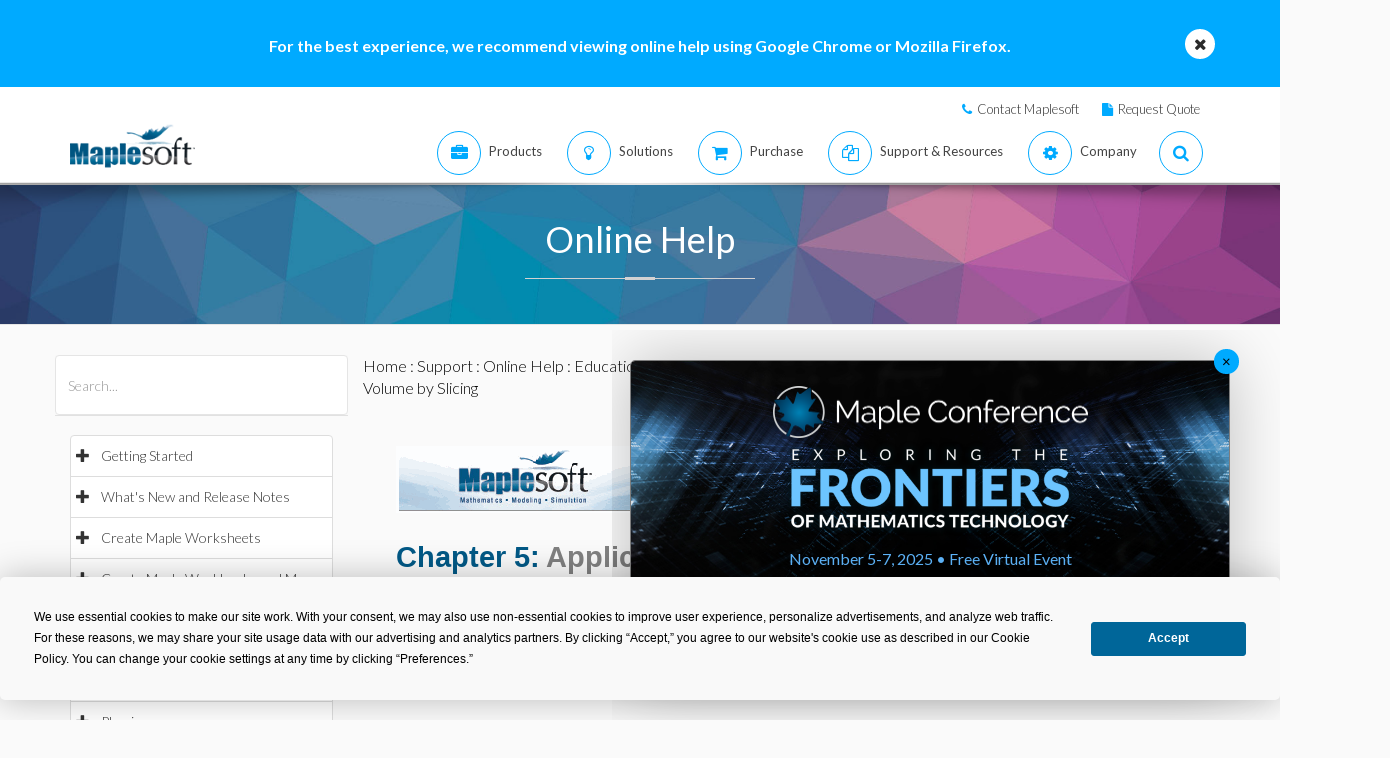

--- FILE ---
content_type: application/javascript
request_url: https://www.maplesoft.com/support/help/maplenet/MathJax/jax/input/MathML/entities/s.js
body_size: 134
content:
/*
 *  /MathJax/jax/input/MathML/entities/s.js
 *
 *  Copyright (c) 2009-2013 The MathJax Consortium
 *
 *  Licensed under the Apache License, Version 2.0 (the "License");
 *  you may not use this file except in compliance with the License.
 *  You may obtain a copy of the License at
 *
 *      http://www.apache.org/licenses/LICENSE-2.0
 *
 *  Unless required by applicable law or agreed to in writing, software
 *  distributed under the License is distributed on an "AS IS" BASIS,
 *  WITHOUT WARRANTIES OR CONDITIONS OF ANY KIND, either express or implied.
 *  See the License for the specific language governing permissions and
 *  limitations under the License.
 */

(function(a){MathJax.Hub.Insert(a.Parse.Entity,{SHCHcy:"\u0429",SHcy:"\u0428",SOFTcy:"\u042C",Sacute:"\u015A",Sc:"\u2ABC",Scaron:"\u0160",Scedil:"\u015E",Scirc:"\u015C",Scy:"\u0421",ShortDownArrow:"\u2193",ShortLeftArrow:"\u2190",ShortRightArrow:"\u2192",ShortUpArrow:"\u2191",Sub:"\u22D0",Sup:"\u22D1",sacute:"\u015B",sbquo:"\u201A",sc:"\u227B",scE:"\u2AB4",scaron:"\u0161",sccue:"\u227D",sce:"\u2AB0",scedil:"\u015F",scirc:"\u015D",scpolint:"\u2A13",scsim:"\u227F",scy:"\u0441",sdotb:"\u22A1",sdote:"\u2A66",seArr:"\u21D8",searhk:"\u2925",searrow:"\u2198",semi:"\u003B",seswar:"\u2929",setminus:"\u2216",setmn:"\u2216",sext:"\u2736",sfrown:"\u2322",shchcy:"\u0449",shcy:"\u0448",shortmid:"\u2223",shortparallel:"\u2225",shy:"\u00AD",sigmaf:"\u03C2",sim:"\u223C",simdot:"\u2A6A",sime:"\u2243",simeq:"\u2243",simg:"\u2A9E",simgE:"\u2AA0",siml:"\u2A9D",simlE:"\u2A9F",simplus:"\u2A24",simrarr:"\u2972",slarr:"\u2190",smallsetminus:"\u2216",smashp:"\u2A33",smeparsl:"\u29E4",smid:"\u2223",smt:"\u2AAA",smte:"\u2AAC",smtes:"\u2AAC\uFE00",softcy:"\u044C",sol:"\u002F",solb:"\u29C4",solbar:"\u233F",spadesuit:"\u2660",spar:"\u2225",sqcap:"\u2293",sqcaps:"\u2293\uFE00",sqcup:"\u2294",sqcups:"\u2294\uFE00",sqsub:"\u228F",sqsube:"\u2291",sqsubset:"\u228F",sqsubseteq:"\u2291",sqsup:"\u2290",sqsupe:"\u2292",sqsupset:"\u2290",sqsupseteq:"\u2292",squ:"\u25A1",square:"\u25A1",squarf:"\u25AA",squf:"\u25AA",srarr:"\u2192",ssetmn:"\u2216",ssmile:"\u2323",sstarf:"\u22C6",star:"\u2606",starf:"\u2605",straightepsilon:"\u03F5",straightphi:"\u03D5",strns:"\u00AF",subdot:"\u2ABD",sube:"\u2286",subedot:"\u2AC3",submult:"\u2AC1",subplus:"\u2ABF",subrarr:"\u2979",subset:"\u2282",subseteq:"\u2286",subseteqq:"\u2AC5",subsetneq:"\u228A",subsetneqq:"\u2ACB",subsim:"\u2AC7",subsub:"\u2AD5",subsup:"\u2AD3",succ:"\u227B",succapprox:"\u2AB8",succcurlyeq:"\u227D",succeq:"\u2AB0",succnapprox:"\u2ABA",succneqq:"\u2AB6",succnsim:"\u22E9",succsim:"\u227F",sum:"\u2211",sung:"\u266A",sup:"\u2283",sup1:"\u00B9",sup2:"\u00B2",sup3:"\u00B3",supdot:"\u2ABE",supdsub:"\u2AD8",supe:"\u2287",supedot:"\u2AC4",suphsol:"\u27C9",suphsub:"\u2AD7",suplarr:"\u297B",supmult:"\u2AC2",supplus:"\u2AC0",supset:"\u2283",supseteq:"\u2287",supseteqq:"\u2AC6",supsetneq:"\u228B",supsetneqq:"\u2ACC",supsim:"\u2AC8",supsub:"\u2AD4",supsup:"\u2AD6",swArr:"\u21D9",swarhk:"\u2926",swarrow:"\u2199",swnwar:"\u292A",szlig:"\u00DF"});MathJax.Ajax.loadComplete(a.entityDir+"/s.js")})(MathJax.InputJax.MathML);


--- FILE ---
content_type: text/plain
request_url: https://c.6sc.co/?m=1
body_size: 1
content:
6suuid=e6263e179bf02300edd3436969010000b5beac01